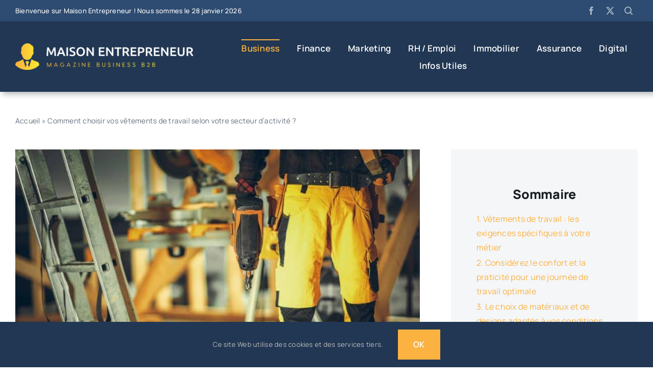

--- FILE ---
content_type: text/html; charset=UTF-8
request_url: https://maison-entrepreneur.fr/wp-admin/admin-ajax.php
body_size: -67
content:
<input type="hidden" id="fusion-form-nonce-450" name="fusion-form-nonce-450" value="9aaca536f5" />